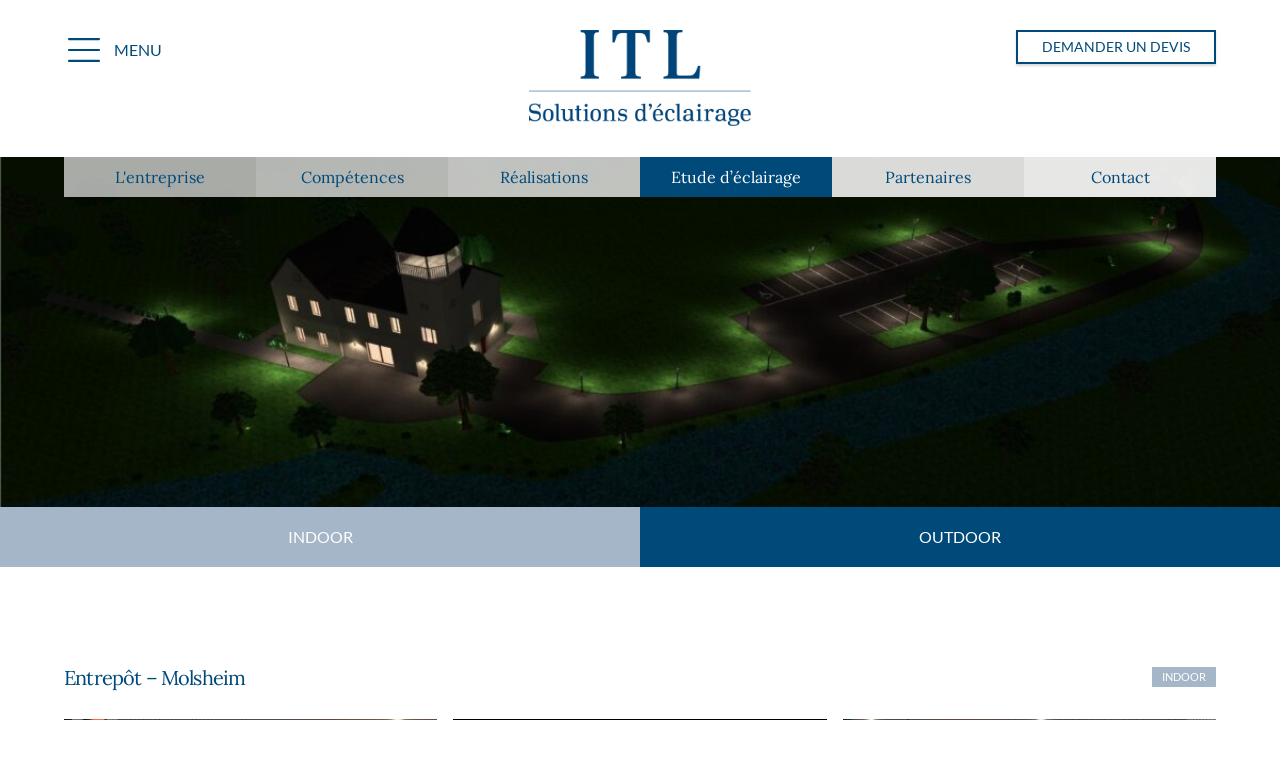

--- FILE ---
content_type: text/css
request_url: https://itl-lighting.com/wp-content/themes/itl/style.css?ver=1.05
body_size: 5454
content:
/*
Theme Name: ITL Lighting
Theme URI: https://www.arkylia.com
Author: Arkylia
Author URI: https://www.arkylia.com
Description: Thème du site ITL Lighting
Version: 1.05
*/
@font-face {
  font-family: 'Lato';
  font-style: normal;
  font-weight: 400;
  font-display: swap;
  src: url(https://fonts.gstatic.com/s/lato/v20/S6uyw4BMUTPHvxk.ttf) format('truetype');
}
@font-face {
  font-family: 'Lato';
  font-style: normal;
  font-weight: 900;
  font-display: swap;
  src: url(https://fonts.gstatic.com/s/lato/v20/S6u9w4BMUTPHh50Xew8.ttf) format('truetype');
}
@font-face {
  font-family: 'Lora';
  font-style: normal;
  font-weight: 400;
  font-display: swap;
  src: url(https://fonts.gstatic.com/s/lora/v17/0QI6MX1D_JOuGQbT0gvTJPa787weuyJG.ttf) format('truetype');
}
@font-face {
  font-family: 'Lora';
  font-style: normal;
  font-weight: 700;
  font-display: swap;
  src: url(https://fonts.gstatic.com/s/lora/v17/0QI6MX1D_JOuGQbT0gvTJPa787z5vCJG.ttf) format('truetype');
}
/* -------------------------------------------------------------------------- */
/*	CSS Reset
/* -------------------------------------------------------------------------- */
html,
body {
  border: none;
  margin: 0;
  padding: 0;
}
h1,
h2,
h3,
h4,
h5,
h6,
p,
blockquote,
address,
big,
cite,
code,
em,
font,
img,
small,
strike,
sub,
sup,
li,
ol,
ul,
fieldset,
form,
label,
legend,
button,
table,
caption,
tr,
th,
td {
  border: none;
  font-size: inherit;
  line-height: inherit;
  margin: 0;
  padding: 0;
}
blockquote::before,
blockquote::after {
  content: "";
}
/* -------------------------------------------------------------------------- */
/*	Element Base
/* ---------------------------------------------*---------------------------- */
main {
  display: block;
}
h1,
h2,
h3,
h4,
h5,
h6,
.faux-heading {
  font-feature-settings: "lnum";
  font-variant-numeric: lining-nums;
  font-weight: normal;
  letter-spacing: -0.0415625em;
  line-height: 1.25;
  margin: 1.5rem 0 1.5rem;
}
h1,
.heading-size-1 {
  font-size: 3.2rem;
  font-weight: 800;
  line-height: 1.13888889;
}
h2,
.heading-size-2 {
  font-size: 2.8rem;
}
h3,
.heading-size-3 {
  font-size: 2.4rem;
}
h4,
.heading-size-4 {
  font-size: 2.2rem;
}
h5,
.heading-size-5 {
  font-size: 2rem;
}
h6,
.heading-size-6 {
  font-size: 1.8rem;
  letter-spacing: 0.03125em;
  text-transform: uppercase;
}
p {
  line-height: 1.5;
  margin: 0 0 1em 0;
}
em,
i,
q,
dfn {
  font-style: italic;
}
em em,
em i,
i em,
i i,
cite em,
cite i {
  font-weight: bolder;
}
big {
  font-size: 1.2em;
}
small {
  font-size: 0.75em;
}
b,
strong {
  font-weight: 700;
}
ins {
  text-decoration: underline;
}
sub,
sup {
  font-size: 75%;
  line-height: 0;
  position: relative;
  vertical-align: baseline;
}
sup {
  top: -0.5em;
}
sub {
  bottom: -0.25em;
}
abbr,
acronym {
  cursor: help;
}
address {
  line-height: 1.5;
  margin: 0 0 2rem 0;
}
hr {
  border-style: solid;
  border-width: 0.1rem 0 0 0;
  border-color: #dcd7ca;
  margin: 4rem 0;
}
mark {
  background: none;
  color: #004A7A;
  font-weight: bold;
}
/* -------------------------------------------------------------------------- */
/*	Document Setup
/* -------------------------------------------------------------------------- */
body,
html {
  font-family: 'Lora', serif;
  height: 100%;
  width: 100%;
  margin: 0;
  padding: 0;
  left: 0;
  top: 0;
  scroll-behavior: smooth;
}
html {
  color: #333333;
  font-size: 10px;
}
body {
  font-size: 1.4rem;
  display: flex;
  flex-direction: column;
  min-height: 100vh;
  overflow-x: hidden;
}
body.has-modal {
  overflow: hidden;
}
@media (min-width: 1200px) {
  body {
    font-size: 1.6rem;
  }
}
@media (prefers-reduced-motion: reduce) {
  html {
    scroll-behavior: auto;
  }
}
* {
  font-family: 'Lora', serif;
  line-height: 1.5;
  box-sizing: border-box;
}
a,
path,
.icon {
  transition: all 0.25s linear;
}
.page-wrapper {
  margin: 0 auto;
  width: 100%;
  max-width: 1400px;
  position: relative;
}
@media (min-width: 1400px) {
  .page-wrapper {
    box-shadow: 0px 0px 5px 5px rgba(0, 0, 0, 0.05);
  }
}
/* -------------------------------------------------------------------------- */
/*	Helper Classes
/* -------------------------------------------------------------------------- */
/* Layout ------------------------------------ */
.relative {
  position: relative;
}
.no-margin {
  margin: 0;
}
.no-padding {
  padding: 0;
}
.has-overlay {
  overflow: hidden;
  height: 100vh;
}
.screen-overlay {
  background: rgba(0, 0, 0, 0.8);
  position: fixed;
  width: 100%;
  height: 100%;
  top: 0;
  left: 0;
  z-index: 500;
  display: none;
}
.has-overlay .screen-overlay {
  display: block;
}
.wrapper {
  width: 95%;
  margin: 0 auto;
  max-width: 1200px;
}
.hide {
  display: none !important;
}
@media (min-width: 980px) {
  .wrapper {
    width: 90%;
  }
}
.hide-mobile {
  display: none !important;
}
@media (min-width: 768px) {
  .hide-mobile {
    display: block !important;
  }
  .hide-mobile.inline {
    display: inline-block !important;
  }
  .hide-mobile.flex {
    display: flex !important;
  }
}
.hide-tablet {
  display: none !important;
}
@media (min-width: 980px) {
  .hide-tablet {
    display: block !important;
  }
  .hide-tablet.inline {
    display: inline-block !important;
  }
  .hide-tablet.flex {
    display: flex !important;
  }
}
.visually_hidden {
  border: 0;
  clip: rect(0 0 0 0);
  height: 1px;
  margin: -1px;
  overflow: hidden;
  padding: 0;
  position: absolute;
  width: 1px;
}
.alignwide {
  width: 100vw !important;
  margin-left: 50% !important;
  max-width: 1400px !important;
  transform: translateX(-50%) !important;
}
.alignfull {
  width: 100vw !important;
  margin-left: 50% !important;
  transform: translateX(-50%) !important;
}
.clearfix {
  content: "";
  display: table;
  clear: both;
}
/* -------------------------------------------------------------------------- */
/*	Mobile nav
/* -------------------------------------------------------------------------- */
.mobile-nav-overlay {
  width: 100%;
  height: 100%;
  position: absolute;
  top: 0;
  left: 0;
  background: #000000;
  z-index: 700;
  transition: opacity 0.25s ease-in-out;
  opacity: 0;
  pointer-events: none;
}
.mobile-nav-overlay.active {
  opacity: 0.75;
  pointer-events: auto;
}
.mobile-slider {
  width: 100%;
  height: 100%;
  position: absolute;
  top: 0;
  left: 0;
  z-index: 800;
  display: block;
  overflow: hidden;
  pointer-events: none;
}
.mobile-slider .mobile-nav {
  background: #FFFFFF;
  width: 100%;
  height: 100%;
  max-width: 400px;
  position: absolute;
  top: 0;
  right: 0;
  transform: translateX(100%);
  transition: transform 0.5s ease-in-out;
}
.mobile-slider.active {
  pointer-events: auto;
}
.mobile-slider.active .mobile-nav {
  transform: translateX(0);
}
.mobile-slider .mobile-nav-header {
  display: flex;
  align-items: center;
  border-bottom: 1px solid #004A7A;
  background: #F0EDE7;
}
.mobile-slider .mobile-nav-header h3 {
  flex-grow: 1;
  line-height: 2rem;
  font-size: 2.4rem;
  padding: 2.5rem 2rem;
  margin: 0;
  color: #004A7A;
  border-right: 1px solid #004A7A;
  text-transform: uppercase;
}
.mobile-slider .mobile-nav-header a {
  line-height: 2rem;
  font-size: 2.4rem;
  padding: 2.5rem;
  color: #004A7A;
  text-decoration: none;
}
.mobile-slider .mobile-menu {
  padding: 0;
  margin: 0;
  list-style: none;
}
.mobile-slider .mobile-menu .menu-item a {
  display: block;
  padding: 2rem;
  border-bottom: 1px solid #9B9B9B;
  color: #4A4A4A;
  text-decoration: none;
}
.mobile-slider .mobile-menu .menu-item a:hover {
  background: #F5F5F5;
}
@media (min-width: 768px) {
  .mobile-slider .mobile-nav {
    left: 0;
    right: auto;
    transform: translateX(-100%);
  }
}
/* -------------------------------------------------------------------------- */
/*	Header
/* -------------------------------------------------------------------------- */
.header {
  margin-bottom: -6.5rem;
  position: relative;
  z-index: 10;
  background: rgba(255, 255, 255, 0.8);
}
.header-grid {
  display: grid;
  grid-template-columns: 1fr 7rem;
  column-gap: 3rem;
  row-gap: 3rem;
  align-items: center;
  justify-content: center;
  margin-top: 2rem;
}
.header-toggle {
  display: flex;
  flex-direction: column;
  align-items: flex-end;
  justify-content: center;
  color: #004A7A;
  text-decoration: none;
}
.header-toggle .icon {
  width: 4rem;
  height: 4rem;
  fill: #004A7A;
}
.header-toggle label {
  text-transform: uppercase;
  font-family: 'Lato', sans-serif;
}
.header-brand {
  grid-column: 1 / 2;
  grid-row: 1;
  text-align: left;
}
.header-brand .header-title {
  display: inline-block;
}
.header-brand .logo-wrapper {
  max-width: 25rem;
}
.header-brand .logo-wrapper img {
  width: 100%;
  height: auto;
}
.header-action {
  grid-column: 1 / 3;
  grid-row: 2;
  display: flex;
  gap: 1.5rem;
  justify-content: center;
  padding-bottom: 1.5rem;
}
.header-action a {
  display: block;
  font-size: 1.4rem;
}
@media (min-width: 768px) {
  .header {
    margin-bottom: 2.5rem;
    position: relative;
    z-index: 10;
    background: #FFFFFF;
  }
  .header-grid {
    margin-top: 3rem;
    grid-template-columns: 18rem 1fr 18rem;
    align-items: flex-start;
  }
  .header-toggle {
    grid-column: 1 / 2;
    grid-row: 1;
    align-items: center;
    justify-content: flex-start;
    flex-direction: row;
  }
  .header-toggle label {
    margin-left: 1rem;
  }
  .header-brand {
    grid-column: 2 / 3;
    grid-row: 1;
    text-align: center;
  }
  .header-action {
    grid-column: 3 / 3;
    grid-row: 1;
    flex-direction: column;
    gap: 1rem;
  }
}
@media (min-width: 980px) {
  .header-grid {
    grid-template-columns: 20rem 1fr 20rem;
  }
}
/* -------------------------------------------------------------------------- */
/*	Main menu
/* -------------------------------------------------------------------------- */
.main-nav {
  position: absolute;
  z-index: 10;
  left: 0;
  width: 100%;
}
.main-menu {
  display: grid;
  grid-auto-columns: 1fr;
  grid-auto-flow: column;
  list-style: none;
  padding: 0;
  margin: 0;
}
.main-menu .menu-item.hide-main {
  display: none;
}
.main-menu .menu-item a {
  display: block;
  text-align: center;
  text-decoration: none;
  color: #004A7A;
  line-height: 2rem;
  padding: 1rem 0;
}
.main-menu .menu-item:nth-child(1n) {
  background: rgba(255, 255, 255, 0.6);
}
.main-menu .menu-item:nth-child(2n) {
  background: rgba(255, 255, 255, 0.65);
}
.main-menu .menu-item:nth-child(3n) {
  background: rgba(255, 255, 255, 0.7);
}
.main-menu .menu-item:nth-child(4n) {
  background: rgba(255, 255, 255, 0.75);
}
.main-menu .menu-item:nth-child(5n) {
  background: rgba(255, 255, 255, 0.8);
}
.main-menu .menu-item:nth-child(6n) {
  background: rgba(255, 255, 255, 0.85);
}
.main-menu .menu-item:nth-child(7n) {
  background: rgba(255, 255, 255, 0.9);
}
.main-menu .menu-item:hover {
  background: #FFF;
}
.main-menu .menu-item.current-menu-item,
.main-menu .menu-item.current-page-item {
  background: #004A7A;
}
.main-menu .menu-item.current-menu-item a,
.main-menu .menu-item.current-page-item a {
  color: #FFFFFF;
}
.single-itl_realisation .main-menu .menu-item.realisations,
.single-itl_etude .main-menu .menu-item.etudes {
  background: #004A7A;
}
.single-itl_realisation .main-menu .menu-item.realisations a,
.single-itl_etude .main-menu .menu-item.etudes a {
  color: #FFFFFF;
}
/* -------------------------------------------------------------------------- */
/*	Footer
/* -------------------------------------------------------------------------- */
.footer {
  background: #F0EDE7;
  padding-top: 3.5rem;
}
.bg-white .footer {
  background: #FFFFFF;
}
.footer-widget {
  padding-bottom: 4rem;
  display: grid;
  grid-template-columns: 1fr;
  color: #4A4A4A;
}
.footer-widget .widget-container {
  text-align: center;
}
.footer-widget h2 {
  font-size: 1.8rem;
  text-transform: uppercase;
  margin-bottom: 0;
  padding-bottom: 1rem;
  font-weight: bold;
}
.footer-widget .menu {
  display: flex;
  flex-direction: column;
  flex-wrap: wrap;
  list-style: none;
  padding: 0;
  margin: 0 0 3rem;
}
.footer-widget .menu a {
  color: #4A4A4A;
  display: block;
  text-decoration: none;
  line-height: 2rem;
  border-bottom: 1px solid rgba(0, 0, 0, 0.2);
  padding: 0.75rem 0;
  cursor: pointer;
}
.footer-widget .menu a:hover {
  text-decoration: underline;
}
.footer-widget .menu .menu-item:last-child a {
  border: none;
}
.footer-widget .widget_block p {
  line-height: 3rem;
}
@media (min-width: 768px) {
  .footer-widget {
    grid-template-columns: 1fr 1fr;
    gap: 3rem;
  }
  .footer-widget .widget-container {
    text-align: left;
  }
  .footer-widget .widget_nav_menu h2 {
    border-right: 1px solid rgba(0, 0, 0, 0.2) !important;
  }
  .footer-widget .menu {
    margin: 0;
    border-right: 1px solid rgba(0, 0, 0, 0.2) !important;
  }
  .footer-widget .menu a {
    line-height: 3rem;
    border-bottom: none;
    padding: 0;
  }
}
@media (min-width: 980px) {
  .footer-widget {
    grid-template-columns: 2fr 1fr;
    gap: 3rem;
  }
  .footer-widget .widget_nav_menu h2 {
    border-right: 1px solid rgba(0, 0, 0, 0.2) !important;
  }
  .footer-widget .menu {
    display: grid;
    grid-template-columns: 1fr 1fr;
  }
  .footer-widget .menu a {
    line-height: 3rem;
    border-bottom: none;
    border-right: none !important;
    padding: 0;
  }
}
.page-template-template-home .footer {
  background: #FFF;
}
/* -------------------------------------------------------------------------- */
/*	Copyright
/* -------------------------------------------------------------------------- */
.copyright {
  background: #004A7A;
  color: #FFF;
  text-align: center;
  padding: 2.5rem 0;
}
.copyright .date {
  display: block;
  line-height: 2rem;
  border-bottom: 1px solid rgba(255, 255, 255, 0.6);
  padding: 0.75rem 1.5rem;
}
.copyright-menu {
  display: flex;
  flex-direction: column;
  flex-wrap: wrap;
  list-style: none;
  padding: 0;
  margin: 0;
}
.copyright-menu a {
  color: #FFF;
  display: block;
  text-decoration: none;
  line-height: 2rem;
  border-bottom: 1px solid rgba(255, 255, 255, 0.6);
  padding: 0.75rem 1.5rem;
  cursor: pointer;
}
.copyright-menu a:hover {
  text-decoration: underline;
}
.copyright-menu .menu-item:last-child a {
  border: none;
}
@media (min-width: 768px) {
  .copyright .date {
    display: inline-block;
    line-height: 2rem;
    border-bottom: none;
    border-right: 1px solid rgba(255, 255, 255, 0.6);
    padding: 0 1.5rem 0 0;
  }
  .copyright-nav {
    display: inline-block;
  }
  .copyright-menu {
    flex-direction: row;
  }
  .copyright-menu a {
    border-bottom: none;
    border-right: 1px solid rgba(255, 255, 255, 0.6);
    padding: 0 1.5rem;
  }
  .copyright-menu .menu-item:last-child a {
    padding-right: 0;
  }
}
/* -------------------------------------------------------------------------- */
/*	Content
/* -------------------------------------------------------------------------- */
.page-content {
  z-index: 5;
  background: #FFF;
  color: #9B9B9B;
  min-height: 30rem;
}
.page-content.not-found {
  margin: 8rem 0 3rem 0;
  background: url('img/404.png');
  background-position: 50% 50%;
  background-size: 434px 200px;
  background-position: cover;
  background-repeat: no-repeat;
}
.page-content h1,
.page-content h2,
.page-content h3,
.page-content h4,
.page-content h5,
.page-content h6,
.page-content .faux-heading {
  color: #004A7A;
  font-family: 'Lato', sans-serif;
}
.page-content h1 {
  font-family: 'Lora', serif;
}
.banner {
  display: flex;
  justify-content: center;
  align-items: center;
  flex-direction: column;
  text-align: center;
  width: 100%;
  min-height: 250px;
  margin: 0 auto;
  background-color: #F0EDE7;
  background-size: cover;
  position: relative;
  z-index: 5;
}
.banner.empty {
  min-height: 50px;
}
@media (min-width: 768px) {
  .banner {
    min-height: 350px;
  }
}
.intro {
  padding-top: 4rem;
}
.intro h1 {
  color: #004A7A;
  font-weight: normal;
  border-bottom: 1px solid #004A7A;
  padding-bottom: 2rem;
}
.intro p {
  font-size: 1.8rem;
  color: #004A7A;
  margin-bottom: 2rem;
}
.bg-grey .intro {
  background: #F0EDE7;
  padding-bottom: 4rem;
}
.bg-primary .intro {
  background: #004A7A;
  color: #FFF;
  padding-bottom: 4rem;
}
.bg-primary .intro h1,
.bg-primary .intro p {
  color: #FFF;
}
.tag-list {
  display: flex;
  flex-wrap: wrap;
  gap: 0.75rem;
  list-style: none;
  padding: 0;
  margin: 0;
}
.tag-list li {
  display: block;
  background: #FFFFFF;
  color: #004A7A;
  line-height: 2rem;
  padding: 0.25rem 0.75rem;
}
.tax-list,
.partenaire-list {
  display: grid;
  grid-template-columns: 1fr;
  list-style: none;
}
.tax-list li,
.partenaire-list li {
  display: flex;
  align-items: center;
  justify-content: flex-start;
  text-indent: 2rem;
  position: relative;
  color: #FFFFFF;
  background: #004A7A;
  text-transform: uppercase;
  font-family: 'Lato', sans-serif;
  min-height: 5rem;
  transition: all 0.25s linear;
  cursor: pointer;
}
.tax-list li:hover,
.partenaire-list li:hover {
  z-index: 5;
}
.tax-list li.active,
.partenaire-list li.active {
  z-index: 10;
  text-indent: 4rem;
  font-weight: bold;
}
.tax-list li.active:hover,
.partenaire-list li.active:hover {
  transform: scale(1);
}
.tax-list li.active:after,
.partenaire-list li.active:after {
  content: '';
  width: 1.5rem;
  height: 1.5rem;
  transform: rotate(45deg);
  background: transparent;
  position: absolute;
  top: 50%;
  left: 2rem;
  margin-top: -0.75rem;
}
.tax-list li a,
.partenaire-list li a {
  color: #FFF;
  text-decoration: none;
  font-family: 'Lato', sans-serif;
  position: absolute;
  top: 0;
  left: 0;
  width: 100%;
  height: 100%;
  display: flex;
  align-items: center;
  justify-content: center;
}
@media (min-width: 768px) {
  .tax-list,
  .partenaire-list {
    grid-auto-columns: 1fr;
    grid-auto-flow: column;
  }
  .tax-list li,
  .partenaire-list li {
    max-height: 200px;
    justify-content: center;
    text-indent: 0 !important;
  }
  .tax-list li:before,
  .partenaire-list li:before {
    float: left;
    padding-top: 100%;
    content: "";
  }
  .tax-list li:after,
  .partenaire-list li:after {
    display: block;
    content: "";
    clear: both;
  }
  .tax-list li:hover,
  .partenaire-list li:hover,
  .tax-list li.active,
  .partenaire-list li.active {
    transform: scale(0.95) !important;
  }
  .tax-list li.active:after,
  .partenaire-list li.active:after {
    width: 3rem;
    height: 3rem;
    bottom: -1.5rem;
    top: auto;
    left: 50%;
    margin-left: -1.5rem;
    margin-top: 0;
    background: #FFFFFF;
  }
  .tax-list.thin li,
  .partenaire-list.thin li {
    padding: 3rem 0;
  }
  .tax-list.thin li:hover,
  .partenaire-list.thin li:hover,
  .tax-list.thin li.active,
  .partenaire-list.thin li.active {
    transform: none !important;
  }
  .tax-list.thin li:before,
  .partenaire-list.thin li:before {
    display: none;
  }
  .tax-list.thin li:after,
  .partenaire-list.thin li:after {
    display: block;
  }
}
.project-list {
  display: grid;
  grid-template-columns: repeat(auto-fill, minmax(300px, 1fr));
  list-style: none;
  padding: 0;
  margin: 4rem 0;
  column-gap: 8rem;
}
.project-list li {
  display: flex;
  flex-direction: column;
  padding-bottom: 3rem;
  margin-bottom: 3rem;
  border-bottom: 1px solid #004A7A;
  position: relative;
  transition: all 0.25s linear;
}
.project-list li:hover {
  transform: scale(1.025);
}
.project-list .project-header {
  flex-grow: 1;
  display: flex;
  flex-wrap: wrap;
  align-items: center;
}
.project-list .project-header h2 {
  font-size: 2rem;
  flex-grow: 1;
}
.project-list .project-tags {
  display: flex;
  gap: 0.5rem;
}
.project-list .project-tags span {
  display: block;
  background: #004A7A;
  color: #FFFFFF;
  font-size: 1.1rem;
  padding: 0 1rem;
  line-height: 2rem;
  font-family: 'Lato', sans-serif;
  text-transform: uppercase;
}
.project-list .project-banner {
  height: 300px;
  background-size: cover;
  background-position: 50% 50%;
}
.project-list .project-link {
  display: block;
  position: absolute;
  top: 0;
  left: 0;
  width: 100%;
  height: 100%;
  cursor: pointer;
  z-index: 10;
}
@media (min-width: 980px) {
  .project-list {
    grid-template-columns: repeat(auto-fill, minmax(425px, 1fr));
  }
}
.page-nav {
  display: flex;
  justify-content: space-between;
  padding: 2rem 0 6rem;
  border-top: 1px solid #004A7A;
}
.page-nav a {
  color: #004A7A;
  font-size: 1.4rem;
  text-decoration: none;
  font-family: 'Lato', sans-serif;
}
.page-nav a:hover {
  text-decoration: underline;
}
.page-nav a.tag {
  color: #FFFFFF;
  padding: 0 1rem;
  display: none;
}
.page-nav a.tag.prev,
.page-nav a.tag.next {
  display: block;
}
.page-nav a.tag.prev:before {
  content: "«";
  display: inline-block;
  padding: 0 0.5rem 0 0;
}
.page-nav a.tag.next:after {
  content: "»";
  display: inline-block;
  padding: 0 0 0 0.5rem;
}
.page-nav a.tag:hover {
  text-decoration: none;
}
/* -------------------------------------------------------------------------- */
/*	Projets
/* -------------------------------------------------------------------------- */
.section-projet {
  margin: 4rem 0 0;
  padding-bottom: 4rem;
}
.projet-header {
  display: flex;
  align-items: flex-start;
  flex-wrap: wrap;
  gap: 2rem;
  margin: 3rem 0;
}
.projet-header .info {
  flex-grow: 1;
}
.projet-header .info h1 {
  font-size: 2rem;
  display: block;
  margin: 0;
  font-weight: normal;
}
.projet-header .tags {
  display: flex;
  gap: 0.5rem;
}
.projet-header .tags span {
  display: block;
  background: #004A7A;
  color: #FFFFFF;
  font-size: 1.1rem;
  padding: 0 1rem;
  line-height: 2rem;
  font-family: 'Lato', sans-serif;
  text-transform: uppercase;
}
.projet-slider {
  padding-top: 3rem;
  overflow: hidden;
}
/* -------------------------------------------------------------------------- */
/*	Slider
/* -------------------------------------------------------------------------- */
.slider {
  position: relative;
}
.slider .slide {
  background-size: cover;
  background-position: 50% 50%;
  height: 300px;
}
.slider .slick-prev,
.slider .slick-next {
  position: absolute;
  z-index: 100;
  background: none;
  text-indent: -10000px;
  width: 2rem;
  height: 2rem;
  border-style: solid;
  border-width: 0.3rem 0.3rem 0 0;
  border-color: #FFFFFF;
  margin-top: -1rem;
  cursor: pointer;
}
.slider .slick-prev {
  left: 2rem;
  top: 50%;
  transform: rotate(-135deg);
  filter: drop-shadow(-2px -2px 2px rgba(0, 0, 0, 0.5));
}
.slider .slick-next {
  right: 2rem;
  top: 50%;
  transform: rotate(45deg);
  filter: drop-shadow(2px 2px 2px rgba(0, 0, 0, 0.5));
}
@media (min-width: 768px) {
  .slider .slide {
    height: 450px;
  }
  .slider .slick-prev,
  .slider .slick-next {
    width: 3.5rem;
    height: 3.5rem;
    margin-top: -2.5rem;
  }
  .slider .slick-prev {
    left: 4rem;
    top: 50%;
  }
  .slider .slick-next {
    right: 4rem;
    top: 50%;
  }
}
@media (min-width: 980px) {
  .slider .slide {
    height: 650px;
  }
}
/* -------------------------------------------------------------------------- */
/*	Formulaire
/* -------------------------------------------------------------------------- */
.contact-form textarea {
  height: 14rem !important;
}
.everest-forms {
  padding: 6rem 0;
}
.everest-form .evf-field-container {
  grid-template-columns: 1fr;
}
.everest-form label {
  color: #FFFFFF;
  font-weight: normal !important;
  margin-bottom: 5px;
  opacity: 0.8;
}
.everest-form label .required {
  color: #FFF;
}
.everest-form .evf-frontend-row {
  margin: 0 !important;
}
.everest-form .evf-field {
  margin-bottom: 5px !important;
}
.everest-form .line-input label {
  display: none;
}
.everest-form input,
.everest-form textarea,
.everest-form select {
  border: none;
  resize: none;
  max-width: 100%;
}
.everest-form label.evf-error {
  display: none !important;
}
.everest-form .button {
  border: 1px solid rgba(255, 255, 255, 0.8) !important;
  background: transparent !important;
  color: #FFFFFF !important;
  text-transform: none !important;
  padding-left: 5rem !important;
  padding-right: 5rem !important;
}
.everest-form .button:hover {
  background: #FFF !important;
  color: #004A7A !important;
}
.everest-form .disclaimer {
  color: #FFFFFF;
  font-size: 1.2rem;
  padding: 1.5rem 0 3rem 1.5rem;
  opacity: 0.8;
}
@media (min-width: 768px) {
  .everest-form .evf-field-container {
    grid-template-columns: repeat(auto-fill, minmax(360px, 1fr));
  }
  .everest-form .evf-frontend-row {
    margin: 0 -15px !important;
  }
  .everest-form .line-input {
    position: relative;
  }
  .everest-form .line-input input {
    position: relative;
    z-index: 100;
    border-width: 0;
    transition: border-color 0.25s ease-in-out;
    color: rgba(255, 255, 255, 0.9);
    border-bottom: 1px solid rgba(255, 255, 255, 0.8) !important;
    background-color: transparent;
    padding: 0.75rem 0;
  }
  .everest-form .line-input input:focus,
  .everest-form .line-input input:not(:placeholder-shown) {
    outline: 0;
    box-shadow: 0;
    border-color: rgba(255, 255, 255, 0.9);
  }
  .everest-form .line-input input:focus ~ label,
  .everest-form .line-input input:not(:placeholder-shown) ~ label {
    transform: translate(0%, -45%) scale(0.8);
    opacity: 0.4;
  }
  .everest-form .line-input input::placeholder {
    color: transparent !important;
  }
  .everest-form .line-input label {
    display: block;
    z-index: 200;
    position: absolute;
    top: 0;
    left: 0;
    user-select: none;
    transition: transform 0.25s, opacity 0.25s ease-in-out;
    transform-origin: 0 0;
    opacity: 0.5;
    padding: 0.75rem 0;
  }
}
/* -------------------------------------------------------------------------- */
/*	Partenaires
/* -------------------------------------------------------------------------- */
.section-partenaire {
  margin: 4rem 0;
}
.section-partenaire h2 {
  color: #004A7A;
  display: block;
  text-transform: uppercase;
  font-size: 2rem;
  margin: 0;
  position: relative;
}
.section-partenaire .content {
  font-family: 'Lato', sans-serif;
  padding: 1rem 0;
}
.section-partenaire .content ul {
  list-style: none;
  padding: 0;
  margin: 0;
  display: flex;
  flex-wrap: wrap;
  row-gap: 0.5rem;
}
.section-partenaire .image2 {
  display: none;
  background-size: cover;
}
.section-partenaire .image1 {
  grid-column: 1 / 3;
  grid-row: 2;
  height: 250px;
  background-size: cover;
}
@media (min-width: 768px) {
  .section-partenaire {
    grid-template-columns: 200px 200px 1fr;
  }
  .section-partenaire .image1 {
    height: 200px;
  }
  .section-partenaire .image2 {
    display: block;
    grid-column: 3 / 4;
    grid-row: 1 / 3;
  }
}
@media (min-width: 980px) {
  .section-partenaire {
    grid-template-columns: 300px 300px 1fr;
    gap: 3rem;
  }
  .section-partenaire .content {
    font-size: 1.6rem;
  }
  .section-partenaire .image1 {
    height: 250px;
  }
  .section-partenaire .image2 {
    display: block;
    grid-column: 3 / 4;
    grid-row: 1 / 3;
  }
}
/* -------------------------------------------------------------------------- */
/*	Modal
/* -------------------------------------------------------------------------- */
.modal-container {
  position: absolute;
  top: 0;
  left: 0;
  width: 100vw;
  height: 100vh;
  display: none;
  align-items: center;
  justify-content: center;
  z-index: 1000;
}
.modal-container.active {
  display: flex;
}
.modal-overlay {
  position: absolute;
  top: 0;
  left: 0;
  width: 100vw;
  height: 100vh;
  background: rgba(0, 0, 0, 0.75);
  z-index: 5;
}
.modal {
  width: 90%;
  max-width: 500px;
  background: #d4e2ea;
  box-shadow: 0px 0px 10px 0px rgba(0, 0, 0, 0.75);
  padding: 5rem 4rem;
  position: relative;
  z-index: 10;
  text-align: center;
}
.modal .date {
  background: #FFFFFF;
  width: 14rem;
  height: 14rem;
  border-radius: 7.5rem;
  position: absolute;
  top: -10rem;
  right: 50%;
  margin-right: -7rem;
  display: flex;
  align-items: center;
  justify-content: center;
  flex-direction: column;
  color: #004A7A;
}
.modal .date label {
  font-size: 1.2rem;
  display: block;
  text-align: center;
  line-height: 1.6rem;
  font-family: 'Lato', sans-serif !important;
}
.modal .date span {
  display: block;
  font-size: 2.8rem;
  text-align: center;
  font-weight: bold;
  font-family: 'Lato', sans-serif !important;
}
.modal .date span small {
  display: block;
  text-align: center;
  font-family: 'Lato', sans-serif !important;
  font-size: 1.6rem;
  line-height: 1.8rem;
  font-weight: normal;
}
.modal-title {
  font-family: 'Lato', sans-serif;
  margin: 0 0 2rem 0;
  color: #004A7A;
  font-weight: normal;
  font-size: 3.2rem;
}
.modal-content {
  color: #333;
}
.modal-nav {
  margin: 5rem 0 1rem;
}
@media (min-width: 768px) {
  .modal {
    text-align: left;
  }
  .modal .date {
    right: 4rem;
    margin-right: 0;
    top: -6rem;
  }
}
/* -------------------------------------------------------------------------- */
/*	Block
/* -------------------------------------------------------------------------- */
.wp-block-cover {
  margin: 0 auto;
}
.wp-block-cover .cover-title {
  margin: 0 auto;
  font-size: 3.2rem;
  font-weight: normal;
}
.wp-block-cover .cover-title strong {
  display: block;
}
@media (min-width: 768px) {
  .wp-block-cover .cover-title {
    font-size: 4rem;
  }
}
.wp-block-separator {
  border-top: none;
}
.wp-block-columns {
  column-gap: 4rem;
}
.wp-block-columns.gap-large {
  column-gap: 8rem;
}
.wp-block-columns .wp-block-column {
  margin-left: 0!important;
}
/* -------------------------------------------------------------------------- */
/*	Button
/* -------------------------------------------------------------------------- */
.button {
  text-align: center;
  text-decoration: none;
  text-transform: uppercase;
  border: none;
  line-height: 2rem;
  padding: 0.5rem 1rem;
  border: 2px solid;
  font-family: 'Lato', sans-serif;
}
.button.primary {
  background: #004A7A;
  border-color: #004A7A;
  color: #FFF;
}
.button.primary.light {
  background: #b5cad8;
  border-color: #b5cad8;
  color: #004A7A;
}
.button.primary.light:hover {
  border-color: #004A7A;
  background: #004A7A;
  color: #FFF;
}
.button.outline {
  background: transparent;
}
.button.outline.primary {
  border-color: #004A7A;
  color: #004A7A;
}
.button.outline.primary:hover {
  background: #004A7A;
  color: #FFF;
}
.button.shadow {
  box-shadow: 0px 2px 2px 0px rgba(0, 0, 0, 0.15);
}


--- FILE ---
content_type: image/svg+xml
request_url: https://itl-lighting.com/wp-content/themes/itl/svg/icones.svg
body_size: 634
content:
<svg aria-hidden="true" style="position: absolute; width: 0; height: 0; overflow: hidden;" version="1.1" xmlns="http://www.w3.org/2000/svg" xmlns:xlink="http://www.w3.org/1999/xlink">
<defs>
<symbol id="icon-hamburg" viewBox="0 0 32 32">
<path d="M4.073 6.4h23.855c0.482 0 0.873 0.391 0.873 0.873s-0.391 0.873-0.873 0.873v0h-23.855c-0.482 0-0.873-0.391-0.873-0.873s0.391-0.873 0.873-0.873v0zM4.073 15.127h23.855c0.482 0 0.873 0.391 0.873 0.873s-0.391 0.873-0.873 0.873v0h-23.855c-0.482 0-0.873-0.391-0.873-0.873s0.391-0.873 0.873-0.873v0zM4.073 23.855h23.855c0.482 0 0.873 0.391 0.873 0.873s-0.391 0.873-0.873 0.873v0h-23.855c-0.482 0-0.873-0.391-0.873-0.873s0.391-0.873 0.873-0.873v0z"></path>
</symbol>
</defs>
</svg>


--- FILE ---
content_type: application/javascript
request_url: https://itl-lighting.com/wp-content/themes/itl/js/main.js?ver=1.05
body_size: 513
content:
(function($) {
	$(document).ready(function () {
        //Initialisation du slider
        if ($(".slider").length>0) {
            $(".slider").slick();
        }

        //Ouverture/fermeture menu mobile
        $(".header-toggle").click(function() {
            $(".mobile-slider").addClass("active");
            $(".mobile-nav-overlay").addClass("active");
            return false;
        });

        $(".mobile-nav-close, .mobile-nav-overlay").click(function() {
            $(".mobile-slider").removeClass("active");
            $(".mobile-nav-overlay").removeClass("active");
            return false;
        });

        //Ouverture/fermeture modal
        $(".modal-toggle").click(function() {
            var modal = $(this).attr("rel");
            $("#"+modal).addClass("active");
            $("body").addClass("has-modal");
            return false;
        });

        $(".modal-overlay").click(function() {
            $(this).parent().removeClass("active");
            $("body").removeClass("has-modal");
            return false;
        });

        //Inversion label/input sur le formulaire
        $('.line-input').each(function( index ) {
            var listItems = $(this).children('*');
            console.log(listItems);
            $(this).append(listItems.get().reverse());   
        });

        $(".contact-form .evf-submit-container").before("<div class='disclaimer'>En soumettant ce formulaire, j'accepte que mes données personnelles soient utilisées pour me recontacter dans le cadre de ma demande. Pour connaître et exercer vos droits, veuillez consultez notre politique de confidentialité.</div>");
    });
})( jQuery );